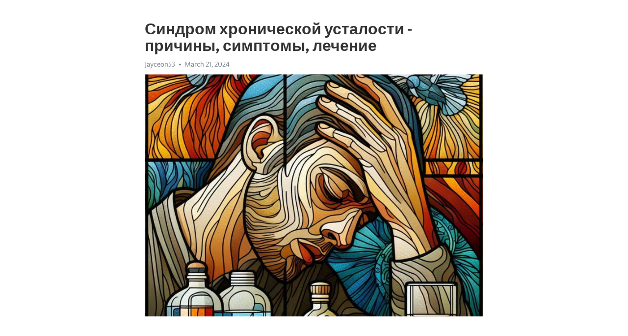

--- FILE ---
content_type: text/html; charset=utf-8
request_url: https://telegra.ph/Sindrom-hronicheskoj-ustalosti---prichiny-simptomy-lechenie-03-21-2
body_size: 8119
content:
<!DOCTYPE html>
<html>
  <head>
    <meta charset="utf-8">
    <title>Синдром хронической усталости - причины, симптомы, лечение – Telegraph</title>
    <meta name="viewport" content="width=device-width, initial-scale=1.0, minimum-scale=1.0, maximum-scale=1.0, user-scalable=no" />
    <meta name="format-detection" content="telephone=no" />
    <meta http-equiv="X-UA-Compatible" content="IE=edge" />
    <meta name="MobileOptimized" content="176" />
    <meta name="HandheldFriendly" content="True" />
    <meta name="robots" content="index, follow" />
    <meta property="og:type" content="article">
    <meta property="og:title" content="Синдром хронической усталости - причины, симптомы, лечение">
    <meta property="og:description" content="Страдаете от выгорания, усталости, апатии? Покончите с этим&#33; Инструкции - тут&#33;

Синдром хронической усталости – это состояние, которое характеризуется постоянной усталостью и необъяснимым ослаблением энергии.
Он может влиять на человека в течение многих месяцев или даже лет, и это состояние может существенно повлиять на качество жизни.
Причины синдрома хронической усталости пока остаются не полностью изученными, и есть несколько факторов, которые могут играть роль в его развитии.
Одним из главных факторов может…">
    <meta property="og:image" content="https://telegra.ph/file/2cad4899d3c20b0054e44.jpg">
    <meta property="og:site_name" content="Telegraph">
    <meta property="article:published_time" content="2024-03-21T08:19:12+0000">
    <meta property="article:modified_time" content="2024-03-21T08:19:12+0000">
    <meta property="article:author" content="Jayceon53">
    <meta name="twitter:card" content="summary">
    <meta name="twitter:title" content="Синдром хронической усталости - причины, симптомы, лечение">
    <meta name="twitter:description" content="Страдаете от выгорания, усталости, апатии? Покончите с этим&#33; Инструкции - тут&#33;

Синдром хронической усталости – это состояние, которое характеризуется постоянной усталостью и необъяснимым ослаблением энергии.
Он может влиять на человека в течение многих месяцев или даже лет, и это состояние может существенно повлиять на качество жизни.
Причины синдрома хронической усталости пока остаются не полностью изученными, и есть несколько факторов, которые могут играть роль в его развитии.
Одним из главных факторов может…">
    <meta name="twitter:image" content="https://telegra.ph/file/2cad4899d3c20b0054e44.jpg">
    <link rel="canonical" href="https://telegra.ph/Sindrom-hronicheskoj-ustalosti---prichiny-simptomy-lechenie-03-21-2" />
    <link rel="shortcut icon" href="/favicon.ico?1" type="image/x-icon">
    <link rel="icon" type="image/png" href="/images/favicon.png?1" sizes="16x16">
    <link rel="icon" type="image/png" href="/images/favicon_2x.png?1" sizes="32x32">
    <link href="/css/quill.core.min.css" rel="stylesheet">
    <link href="/css/core.min.css?47" rel="stylesheet">
  </head>
  <body>
    <div class="tl_page_wrap">
      <div class="tl_page">
        <main class="tl_article">
          <header class="tl_article_header" dir="auto">
            <h1>Синдром хронической усталости - причины, симптомы, лечение</h1>
            <address>
              <a rel="author">Jayceon53</a><!--
           --><time datetime="2024-03-21T08:19:12+0000">March 21, 2024</time>
            </address>
          </header>
          <article id="_tl_editor" class="tl_article_content"><h1>Синдром хронической усталости - причины, симптомы, лечение<br></h1><address>Jayceon53<br></address><figure><img src="/file/2cad4899d3c20b0054e44.jpg"><figcaption></figcaption></figure><p><br></p><h3 id="Страдаете-от-выгорания,-усталости,-апатии?-Покончите-с-этим&amp;#33;-Инструкции---тут&amp;#33;"><a href="https://clck.ru/38vdhm" target="_blank">Страдаете от выгорания, усталости, апатии? Покончите с этим&#33; Инструкции - тут&#33;</a></h3><p><br></p><p><strong>Синдром </strong><a href="https://clck.ru/38vdhm" target="_blank"><strong>хронической усталости</strong></a> – это состояние, которое характеризуется постоянной усталостью и необъяснимым ослаблением энергии.</p><p>Он может влиять на человека в течение многих месяцев или даже лет, и это состояние может существенно повлиять на качество жизни.</p><p>Причины синдрома хронической усталости пока остаются не полностью изученными, и есть несколько факторов, которые могут играть роль в его развитии.</p><p>Одним из главных факторов может быть длительный стресс, как эмоциональный, так и физический.</p><p>Также вероятно, что генетические и окружающие факторы, такие как вирусные инфекции или нарушения иммунной системы, могут способствовать развитию этого синдрома.</p><p>Симптомы синдрома хронической усталости могут быть разнообразными и варьироваться от человека к человеку.</p><p>Они могут включать постоянную усталость, ухудшение памяти и концентрации, головные боли и боли в мышцах, нарушения сна, раздражительность и депрессию, а также другие физические и психологические симптомы.</p><p>Лечение синдрома хронической усталости зависит от индивидуального случая и может включать различные подходы.</p><p>Важно установить правильный диагноз и выяснить причины, вызывающие симптомы.</p><p>Лечение может включать физическую активность, когнитивную поведенческую терапию, фармакотерапию и управление стрессом.</p><h3 id="Синдром-хронической-усталости:-причины,-симптомы,-лечение">Синдром хронической усталости: причины, симптомы, лечение</h3><p><strong>Причины</strong></p><ul><li>Вирусные инфекции, такие как эпштейн-барр и цитомегаловирус</li><li>Стресс и психологические проблемы</li><li>Нарушения иммунной системы и воспаление в организме</li><li>Гормональный дисбаланс и низкий уровень серотонина</li><li>Генетическая предрасположенность</li></ul><p><strong>Симптомы</strong></p><p>Симптомы синдрома хронической усталости могут включать:</p><ul><li>Непрерывную усталость и чувство истощения</li><li>Проблемы с концентрацией и памятью</li><li>Боль в мышцах и суставах</li><li>Бессонница или нарушение сна</li><li>Головные боли</li><li>Понижение настроения и <a href="https://clck.ru/38vdhm" target="_blank">депрессия</a></li></ul><p><strong>Лечение</strong></p><p>Лечение синдрома хронической усталости направлено на улучшение симптомов и повышение качества жизни пациента. Оно может включать:</p><ul><li>Психотерапию для снижения стресса и улучшения психического благополучия</li><li>Физическую активность и умеренные упражнения для улучшения физического состояния и энергии</li><li>Разработку плана сна и отдыха для обеспечения полноценного отдыха и восстановления</li><li>Лекарственную терапию для снятия симптомов и улучшения общего состояния</li><li>Поддержку со стороны близких и общение с другими людьми, страдающими от синдрома</li></ul><h3 id="Причины-синдрома-хронической-усталости">Причины синдрома хронической усталости</h3><p>Хотя точные причины СХУ до конца непонятны, существует несколько теорий, объясняющих возникновение этого состояния.</p><p><strong>1. Вирусные инфекции и иммунная система.</strong> Одна из гипотез связывает развитие СХУ с инфекциями, такими как вирус Эпштейна-Барр или цитомегаловирус. Эти инфекции могут вызвать длительное нарушение работы иммунной системы, что приводит к усталости и другим симптомам СХУ.</p><p><strong>2. Гормональные нарушения.</strong> Некоторые исследования показывают, что СХУ может быть связан с нарушениями в работе гипоталамо-гипофизарно-надпочечниковой системы, которая регулирует уровень гормонов в организме. Это может приводить к усталости и энергетическому дисбалансу.</p><p><strong>3. Психологические факторы.</strong> Некоторые специалисты считают, что психологические состояния, такие как депрессия или хронический стресс, могут быть связаны с СХУ. Негативные эмоции и психологическое напряжение могут оказывать влияние на работу организма и вызывать усталость.</p><p>Это лишь несколько гипотез, и реальные причины СХУ до сих пор не установлены.</p><h3 id="Физиологические-факторы">Физиологические факторы</h3><p>Возникновение СХУ связано с различными факторами, включая физиологические. Ученые предполагают, что некоторые люди могут иметь генетическую предрасположенность к этому состоянию. Кроме того, исследования показывают, что у людей с СХУ может быть нарушена работа эндокринной, иммунной и нервной систем.</p><h3 id="Работа-эндокринной-системы">Работа эндокринной системы</h3><ul><li>Гормональные изменения.</li><li>Недостаток кортизола и эпинефрина.</li><li>Нарушения щитовидной железы.</li><li>Проблемы с регуляцией глюкозы в крови.</li></ul><h3 id="Работа-иммунной-системы">Работа иммунной системы</h3><ul><li>Воспаление в организме.</li><li>Иммунологические нарушения.</li><li>Респираторные инфекции.</li><li>Повышенная чувствительность к инфекциям.</li></ul><h3 id="Работа-нервной-системы">Работа нервной системы</h3><ul><li>Нарушение работы нейромедиаторов.</li><li>Избыточная активация симпатической нервной системы.</li><li>Угнетение паразимпатической нервной системы.</li><li>Нарушение сигнальных путей в головном мозге.</li></ul><h3 id="Психологические-факторы">Психологические факторы</h3><p>Одним из таких факторов является <em>стресс.</em> Часто люди, страдающие от СХУ, испытывают постоянное напряжение, что приводит к психологической и физической усталости. Стресс может быть вызван различными причинами, такими как работа, семейные проблемы или эмоциональные травмы. Важно понимать, что стресс может быть как основной причиной СХУ, так и следствием этого состояния.</p><ul><li><strong>Депрессия</strong> – еще один психологический фактор, который может способствовать развитию СХУ. Люди с <a href="https://clck.ru/38vdhm" target="_blank">депрессией</a> часто испытывают постоянную усталость, апатию и низкое настроение. Они могут терять интерес к прежним увлечениям и действиям, что приводит к ограничению их активности и ухудшению качества жизни.</li><li><strong>Тревожность</strong> – еще один распространенный психологический фактор, который может быть связан с СХУ. Люди, страдающие от тревожных расстройств, часто испытывают беспокойство, непокой и переживания, что могут исчерпывать их энергетические ресурсы.</li></ul><p>Симптомы синдрома хронической усталости не всегда однозначны и явные. Они могут различаться у разных людей и включать разнообразные проявления.</p><p><strong>Некоторые из основных симптомов хронической усталости:</strong></p><ul><li>Постоянное ощущение усталости и <a href="https://clck.ru/38vdhm" target="_blank">истощение</a> организма.</li><li>Сонливость и проблемы с сном, включая бессонницу.</li><li>Пониженное настроение, депрессивные состояния.</li><li>Проблемы с памятью и концентрацией.</li><li>Проблемы с пищеварением, включая изжогу и запоры.</li><li>Повышенная чувствительность к шуму, свету и другим раздражителям.</li><li>Боли в мышцах и суставах без видимых причин.</li></ul><p>Эти симптомы могут сопровождаться также другими расстройствами, такими как головные боли, проблемы с зрением, головокружение, аллергические реакции и изменение аппетита.</p><h3 id="Физические-симптомы">Физические симптомы</h3><p>Среди физических симптомов, которые могут наблюдаться у пациентов с синдромом хронической усталости, следующие:</p><ul><li><a href="https://clck.ru/38vdhm" target="_blank"><strong>Хроническая усталость</strong></a><strong>:</strong> пациенты постоянно испытывают ощущение изнеможения и слабости.</li><li><strong>Мышечные и суставные боли:</strong> у многих пациентов могут возникать боли в мышцах и суставах, которые не улучшаются после отдыха или сна.</li><li><strong>Неспособность к физической нагрузке:</strong> пациентам может быть трудно выполнять повседневные задачи, требующие физической активности.</li><li><strong>Сонные нарушения:</strong> многие пациенты с синдромом хронической усталости страдают от нарушений сна, таких как бессонница или чувство усталости даже после долгого сна.</li><li><strong>Проблемы с концентрацией и памятью:</strong> у пациентов может наблюдаться затруднение в концентрации внимания и проблемы с кратковременной памятью.</li></ul><p>Важно отметить, что физические симптомы у пациентов с синдромом хронической усталости могут быть разнообразными и варьироваться в зависимости от индивидуальных особенностей каждого пациента. Поэтому они требуют внимательного анализа и интерпретации.</p><h3 id="Эмоциональные-симптомы">Эмоциональные симптомы</h3><p>Синдром хронической усталости может сопровождаться различными эмоциональными симптомами, которые могут сильно влиять на психологическое состояние пациента.</p><p><strong>Депрессия</strong></p><ul><li>Один из наиболее распространенных эмоциональных симптомов синдрома хронической усталости это депрессия.</li><li>Пациенты могут испытывать постоянную печаль, утрату интереса к жизни и уныние.</li><li>Важно обратить внимание на этот симптом, поскольку он может иметь серьезные последствия для психического здоровья пациента.</li></ul><p><strong>Тревога и раздражительность</strong></p><ul><li>Синдром хронической усталости также может вызывать чувство тревоги и раздражительности у пациентов.</li><li>Они могут постоянно ощущать напряжение и беспокойство, что дополнительно усиливает их усталость.</li><li>Раздражительность может проявляться в виде частых споров, недовольства и вспышек гнева.</li></ul><h3 id="Когнитивные-симптомы">Когнитивные симптомы</h3><p><strong>При синдроме хронической усталости когнитивные функции могут быть значительно нарушены. </strong>Это может проявляться в проблемах с краткосрочной и долгосрочной памятью, затруднении с концентрацией и ухудшении способности к организации и планированию. Такие проблемы могут существенно ограничить повседневные задачи и затруднить работу и обучение.</p><p>Симптомы могут проявляться различными способами. Некоторые люди могут испытывать забывчивость и неспособность запоминать новую информацию. Другие жалуются на потерю способности к аналитическому мышлению и принятию решений. Кроме того, люди со синдромом хронической усталости могут испытывать путаницу и трудности с выражением своих мыслей.</p><p>Важно понимать, что когнитивные симптомы, связанные с синдромом хронической усталости, на самом деле реальные и серьезные проблемы, с которыми сталкиваются люди, страдающие этим состоянием. Что позволяет им получить сочувствие и поддержку со стороны общества.</p><p><em>Исследования показывают, что причиной когнитивных симптомов может быть дисфункция нейротрансмиттеров, воспаление в мозге и нарушение энергетического обмена.</em></p><h3 id="Лечение-синдрома-хронической-усталости">Лечение синдрома хронической усталости</h3><p><strong>Изменение образа жизни:</strong></p><ul><li>Установите режим сна и бодрствования, придерживайтесь его строго</li><li>Определите оптимальное количество физической активности и тренируйтесь регулярно, но осторожно, не переусердствуя.</li><li>Заведите привычку регулярных перерывов и отдыха в течение дня.</li><li>Избегайте стрессовых ситуаций и научитесь расслабляться</li><li>Следите за питанием, употребляйте здоровую и сбалансированную пищу.</li><li>Избегайте употребления алкоголя, никотина и других веществ, способных ухудшить самочувствие.</li></ul><p><strong>Медикаментозное лечение:</strong></p><ul><li>Антидепрессанты могут помочь справиться с депрессией и улучшить настроение.</li><li>Препараты для улучшения сна могут помочь улучшить качество сна.</li><li>Препараты для устранения болевого синдрома и воспаления могут облегчить симптомы.</li><li>Иммуномодуляторы и антиоксиданты могут помочь укрепить иммунную систему.</li></ul><p><strong>Альтернативные методы и комплементарная медицина:</strong></p><ul><li>Акупунктура может помочь улучшить кровообращение и снять напряжение.</li><li>Массаж и физиотерапия могут способствовать расслаблению и повышению энергии.</li><li>Психотерапевтические методы могут помочь пациентам справиться с эмоциональными и психологическими трудностями.</li><li>Гомеопатия, ароматерапия и релаксационные техники могут иметь положительный эффект на самочувствие.</li></ul><p><strong>Диетотерапия:</strong></p><ul><li>Регулярное употребление пищи, богатой витаминами и минералами.</li><li>Исключение из рациона продуктов, которые могут спровоцировать ухудшение состояния.</li><li>Соблюдение правильного режима питания и расщепления пищи.</li></ul><p><strong>Индивидуальный подход:</strong></p><p>Поскольку каждый пациент с синдромом хронической усталости уникален, важно найти подходящую комбинацию лечебных методов и адаптировать их под индивидуальные потребности каждого человека. Консультация с врачом, специализирующимся на данном заболевании, является важным шагом на пути к выздоровлению.</p><h3 id="Видео-на-тему:">Видео на тему:</h3><h4 id="Синдром-хронической-усталости.-Причины,-лечение,-полезные-советы">Синдром хронической усталости. Причины, лечение, полезные советы</h4><figure><iframe src="/embed/youtube?url=https%3A%2F%2Fwww.youtube.com%2Fwatch%3Fv%3D34hPZJyOjgQ" width="640" height="360" frameborder="0" allowtransparency="true" allowfullscreen="true" scrolling="no"></iframe><figcaption></figcaption></figure><p><br></p><p><br></p></article>
          <div id="_tl_link_tooltip" class="tl_link_tooltip"></div>
          <div id="_tl_tooltip" class="tl_tooltip">
            <div class="buttons">
              <span class="button_hover"></span>
              <span class="button_group"><!--
             --><button id="_bold_button"></button><!--
             --><button id="_italic_button"></button><!--
             --><button id="_link_button"></button><!--
           --></span><!--
           --><span class="button_group"><!--
             --><button id="_header_button"></button><!--
             --><button id="_subheader_button"></button><!--
             --><button id="_quote_button"></button><!--
           --></span>
            </div>
            <div class="prompt">
              <span class="close"></span>
              <div class="prompt_input_wrap"><input type="url" class="prompt_input" /></div>
            </div>
          </div>
          <div id="_tl_blocks" class="tl_blocks">
            <div class="buttons">
              <button id="_image_button"></button><!--
           --><button id="_embed_button"></button>
            </div>
          </div>
          <aside class="tl_article_buttons">
            <div class="account account_top"></div>
            <button id="_edit_button" class="button edit_button">Edit</button><!--
         --><button id="_publish_button" class="button publish_button">Publish</button>
            <div class="account account_bottom"></div>
            <div id="_error_msg" class="error_msg"></div>
          </aside>
        </main>
      </div>
          <div class="tl_page_footer">
      <div id="_report_button" class="tl_footer_button">Report content on this page</div>
    </div>
    </div>
      <div class="tl_popup tl_popup_hidden" id="_report_popup">
    <main class="tl_popup_body tl_report_popup">
      <form id="_report_form" method="post">
        <section>
          <h2 class="tl_popup_header">Report Page</h2>
          <div class="tl_radio_items">
            <label class="tl_radio_item">
              <input type="radio" class="radio" name="reason" value="violence">
              <span class="tl_radio_item_label">Violence</span>
            </label>
            <label class="tl_radio_item">
              <input type="radio" class="radio" name="reason" value="childabuse">
              <span class="tl_radio_item_label">Child Abuse</span>
            </label>
            <label class="tl_radio_item">
              <input type="radio" class="radio" name="reason" value="copyright">
              <span class="tl_radio_item_label">Copyright</span>
            </label>
            <label class="tl_radio_item">
              <input type="radio" class="radio" name="reason" value="illegal_drugs">
              <span class="tl_radio_item_label">Illegal Drugs</span>
            </label>
            <label class="tl_radio_item">
              <input type="radio" class="radio" name="reason" value="personal_details">
              <span class="tl_radio_item_label">Personal Details</span>
            </label>
            <label class="tl_radio_item">
              <input type="radio" class="radio" name="reason" value="other">
              <span class="tl_radio_item_label">Other</span>
            </label>
          </div>
          <div class="tl_textfield_item tl_comment_field">
            <input type="text" class="tl_textfield" name="comment" value="" placeholder="Add Comment…">
          </div>
          <div class="tl_copyright_field">
            Please submit your DMCA takedown request to <a href="mailto:dmca@telegram.org?subject=Report%20to%20Telegraph%20page%20%22%D0%A1%D0%B8%D0%BD%D0%B4%D1%80%D0%BE%D0%BC%20%D1%85%D1%80%D0%BE%D0%BD%D0%B8%D1%87%D0%B5%D1%81%D0%BA%D0%BE%D0%B9%20%D1%83%D1%81%D1%82%D0%B0%D0%BB%D0%BE%D1%81%D1%82%D0%B8%20-%20%D0%BF%D1%80%D0%B8%D1%87%D0%B8%D0%BD%D1%8B%2C%20%D1%81%D0%B8%D0%BC%D0%BF%D1%82%D0%BE%D0%BC%D1%8B%2C%20%D0%BB%D0%B5%D1%87%D0%B5%D0%BD%D0%B8%D0%B5%22&body=Reported%20page%3A%20https%3A%2F%2Ftelegra.ph%2FSindrom-hronicheskoj-ustalosti---prichiny-simptomy-lechenie-03-21-2%0A%0A%0A" target="_blank">dmca@telegram.org</a>
          </div>
        </section>
        <aside class="tl_popup_buttons">
          <button type="reset" class="button" id="_report_cancel">Cancel</button>
          <button type="submit" class="button submit_button">Report</button>
        </aside>
      </form>
    </main>
  </div>
    
    <script>var T={"apiUrl":"https:\/\/edit.telegra.ph","uploadEnabled":false,"datetime":1711009152,"pageId":"4b7edc12b31ec0ab38a38","editable":true};(function(){var b=document.querySelector('time');if(b&&T.datetime){var a=new Date(1E3*T.datetime),d='January February March April May June July August September October November December'.split(' ')[a.getMonth()],c=a.getDate();b.innerText=d+' '+(10>c?'0':'')+c+', '+a.getFullYear()}})();</script>
    <script src="/js/jquery.min.js"></script>
    <script src="/js/jquery.selection.min.js"></script>
    <script src="/js/autosize.min.js"></script>
    <script src="/js/load-image.all.min.js?1"></script>
    <script src="/js/quill.min.js?10"></script>
    <script src="/js/core.min.js?67"></script>
    <script async src="https://t.me/_websync_?path=Sindrom-hronicheskoj-ustalosti---prichiny-simptomy-lechenie-03-21-2&hash=9115f3496c4853d84c"></script>
  </body>
</html>